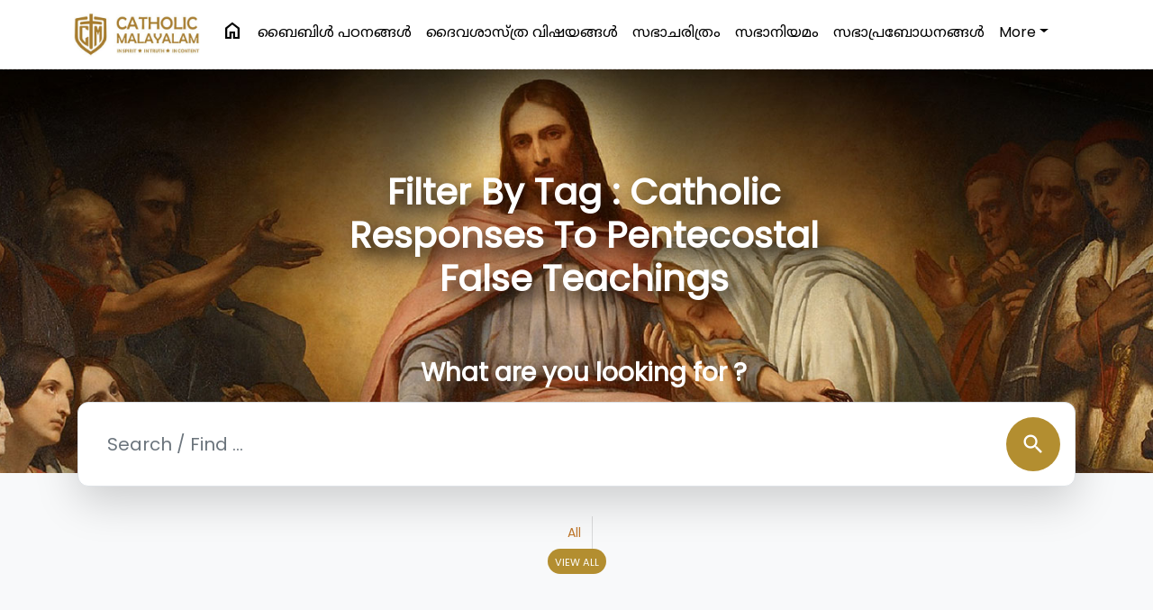

--- FILE ---
content_type: text/html; charset=UTF-8
request_url: https://catholicmalayalam.org/tag/catholic%20responses%20to%20Pentecostal%20false%20teachings
body_size: 6555
content:

<!DOCTYPE html>
<html lang="en">
<head>
        <script type="text/javascript">
    (function(c,l,a,r,i,t,y){
        c[a]=c[a]||function(){(c[a].q=c[a].q||[]).push(arguments)};
        t=l.createElement(r);t.async=1;t.src="https://www.clarity.ms/tag/"+i;
        y=l.getElementsByTagName(r)[0];y.parentNode.insertBefore(t,y);
    })(window, document, "clarity", "script", "dyslrrr9hy");
</script>
<title>Catholic Malayalam</title>
   <meta charset="utf-8">
  <meta name="viewport" content="width=device-width, initial-scale=1">
  <meta property="og:title" content="Catholic Malayalam"/> 
  <meta property="og:type" content="website"/>
  <meta property="og:description" content="Everything Catholic - in spirit, in truth and in content"/>
  <meta property="description" content="Everything Catholic - in spirit, in truth and in content"/>
<!--  <meta property="og:description" content="Everything Catholic - in spirit, in truth and in content"/>-->
  <meta property="og:image:secure_url" content="https://corehub.in/dem0n/catholic-malayalam-new3/img/banner.jpg" >
   <meta property="og:image" content="https://catholicmalayalam.org/assets/images/cs/og.jpg" />
  <meta property="og:url" content="http://catholicmalayalam.org/"/>
  <link rel="shortcut icon" href="https://catholicmalayalam.org/assets/images/cs/favicon.png" />
  <link rel="apple-touch-icon" href="https://catholicmalayalam.org/assets/images/cs/favicon.png" />
  <link rel="stylesheet" href="https://maxcdn.bootstrapcdn.com/bootstrap/4.5.2/css/bootstrap.min.css">
  <link rel="stylesheet" href="https://catholicmalayalam.org/assets/css/cs/theme.css">
  <link rel="preconnect" href="https://fonts.gstatic.com">
  <!--<link href="https://fonts.googleapis.com/css2?family=Baloo+Chettan+2&display=swap" rel="stylesheet">--> 
  <link rel="stylesheet" href="https://fonts.googleapis.com/icon?family=Material+Icons">
  <link rel="stylesheet" href="https://use.fontawesome.com/releases/v5.5.0/css/all.css">
  <script src="https://ajax.googleapis.com/ajax/libs/jquery/3.5.1/jquery.min.js"></script>
  <script src="https://cdnjs.cloudflare.com/ajax/libs/popper.js/1.16.0/umd/popper.min.js"></script>
  <script src="https://maxcdn.bootstrapcdn.com/bootstrap/4.5.2/js/bootstrap.min.js"></script>
   <script src="https://catholicmalayalam.org/assets/js/cs/theia-sticky-sidebar.js"></script>
   <script type="text/javascript"  src="https://catholicmalayalam.org/assets/js/cs/cs.js"></script>
 
  <link href="https://fonts.googleapis.com/css2?family=Noto+Sans+Malayalam&family=Poppins&display=swap" rel="stylesheet"> 
  <link rel="stylesheet" href="https://fonts.googleapis.com/css2?family=Material+Symbols+Outlined:opsz,wght,FILL,GRAD@20..48,100..700,0..1,-50..200" />
  <link rel="stylesheet" href="https://use.fontawesome.com/releases/v5.5.0/css/all.css">
  <script src="https://cdn.jsdelivr.net/npm/bootstrap@5.3.1/dist/js/bootstrap.bundle.min.js"></script>


   <style type="text/css">
    a,a:hover{text-decoration: none;}
    nav .nav-link{font-size: 16px; white-space: nowrap; font-weight: 500 !important; color: rgba(0,0,0,1) !important;}
    .lg-hide{display: none;}
    .logo{max-height: 50px}
    .category{overflow: hidden; display: block;}
    .category h5{font-size: 18px !important; font-weight: 500}
    .cat-text{bottom: 15px; left:15px; z-index: 2;}
    .text-shade{position: absolute; z-index: 1; background-image: linear-gradient(to bottom, rgba(0,0,0,0), rgba(0,0,0,0.2), rgba(0,0,0,0.8)); width: 100%; height: 100%}
    .bg-brown{background: #b08e49}
    .text-brown{color: #bf772c}
    .input-group{overflow: hidden;}
    .ico-lg{font-size: 30px !important}
    .post-cat, .popular small{font-size: 12px}
    .one-line {display: block; padding-right: 15px; text-overflow: ellipsis; overflow: hidden; white-space: nowrap;}
    .two-line {text-overflow: ellipsis;overflow: hidden;display: -webkit-box;-webkit-line-clamp: 2;-webkit-box-orient: vertical;}
    .three-line {text-overflow: ellipsis;overflow: hidden;display: -webkit-box;-webkit-line-clamp: 3;-webkit-box-orient: vertical;}
    .four-line {text-overflow: ellipsis;overflow: hidden;display: -webkit-box;-webkit-line-clamp: 4;-webkit-box-orient: vertical;}
    .lg-hide{display: none;}
    #footer .border-top{border-color: #c4a462 !important}
    .social a { width: 35px; height: 35px; line-height: 38px; border-radius: 50%; font-size: 20px; text-align: center; display: inline-block; background-color: #fff; color: #bf772c;}
    #subLinks ul li{margin-bottom: 6px}
    #subLinks ul ul{margin-top: 10px}
    #sEarch{border-top-left-radius: 30px; border-top-right-radius: 30px}
    .bg-banner {
    background-image: url('banner.jpg');
    background-size: cover;
    background-position: center top;
    min-height: 70vh;
}
    @media (min-width: 1400px) and (max-width: 6000px) {
      .lg-popular{display: none;}
      #sEarch{min-height:55vh !important}
    }
    @media (min-width: 761px) and (max-width: 1100px) {
      .lg-hide{display: inline-block;}
    }
    @media (min-width: 320px) and (max-width: 760px) {
      .logo{max-height: 40px}
      .lg-hide{display: inline-block;}
      .sm-hide{display: none;}
      #sEarch{min-height:40vh !important}
      .category-row {min-width: 2100px}
      .category-row .col-sm-3{width: 12.5% !important}
      .slide{width: 100%; overflow: auto;}
    }
  </style>


  </head>

<body style="font-family: 'Poppins', 'Noto Sans Malayalam', sans-serif;">
    
    
 <div  id="divSuccess" class="d-none" style="width:100%; min-height:100vh; background:rgba(0,0,0,0.5); position: fixed; z-index: 999;">
     <div style="min-width:240px;max-width:600px;padding:30px;position: fixed;z-index: 9999;border-radius:20px;box-shadow: 0 .5rem 1rem rgba(0,0,0,.15)!important;margin:auto;margin-top: 20vh; left:10px; right:10px;text-align:center;border:1px solid #eee;background:#fff;">

    <p><a href="#" onclick="closePop();" class="close" style=" border-radius:50%; width:30px; height:30px;  position:absolute; right:2px; top:2px; background:#eee; color:#000; text-decoration:none; border-radius:20px">x</a><br><img src="http://data.catholicmalayalam.org/assets/images/panel/logo.png" style="max-width:100px;margin-bottom:20px" alt=""></p>
    <h1 style="font-size:40px">Thank You</h1>
  <p><big>We appreciate that you have taken the time to write us. We will get back to you very soon. Please come back and see us often.</big></p><br>

  <table border="0" style="width:100%;">
    <tbody><tr>
      <td>
        <div style="border:1px solid #ddd; border-radius:15px; padding:10px; text-align:center;">
          <small>Follow Us</small><br>
          <a href="#" target="_blank" style="color:#000; text-decoration:none;"><img src="https://catholicmalayalam.org/assets/images/cs/facebook.webp" style="max-width:60px;margin-top:10px" alt="Facebook"></a><strong><strong>
        </strong></strong></div><strong><strong>
      </strong></strong></td>
      <td>
        <div style="border:1px solid #ddd; border-radius:15px; padding:10px; text-align:center;">
          <small>Message To</small></br>
          <a href="h#"><img src="https://catholicmalayalam.org/assets/images/cs/whatsapp.webp" style="max-width:60px;margin-top:10px" alt="WHATSAPP"></a>
        </div>
      </td>
      <td>
        <td>
        <div style="border:1px solid #ddd; border-radius:15px; padding:10px; text-align:center;">
          <small>Write Us</small></br>
          <a href="#" target="_blank" ><img src="https://catholicmalayalam.org/assets/images/cs/email.png" style="max-width:60px;margin-top:10px" alt="Email"></a>
        </div>
      </td>
    </tr>
  </tbody></table>
</div>
</div>

   <section class="container-fluid bg-white sticky-top" style="border-bottom: 1px dashed #ddd">
    <div class="col-lg-11 mx-auto">
      <nav class="navbar navbar-expand-lg bg-transparent navbar-light p-0 pt-sm-2 pb-sm-2">
        <button class="navbar-toggler p-0 border-0" type="button" data-bs-toggle="collapse" data-bs-target="#collapsibleNavbar">
          <span class="material-symbols-outlined bg-white text-brown p-2 rounded-circle float-start">menu</span>
        </button>
        <a class="navbar-brand" href="https://catholicmalayalam.org/"><img src="https://catholicmalayalam.org/assets/images/cs/sub1.jpg" class="img-fluid logo" alt="Catholic Malayalam"></a>
        
        <span class="material-symbols-outlined mt-1 me-2 text-brown lg-hide" type="button" data-bs-toggle="offcanvas" data-bs-target="#sEarch">search</span>
        <div class="collapse navbar-collapse" id="collapsibleNavbar">
          <ul class="navbar-nav ms-auto">
            <li class="nav-item me-xl-2 sm-hide"><a class="nav-link" href="https://catholicmalayalam.org/"><span class="material-symbols-outlined float-end">home</span></a></li>
           
           
   <li class="nav-item me-xl-2"><a class="nav-link" href="https://catholicmalayalam.org/bible">ബൈബിള്‍ പഠനങ്ങള്‍</a></li><li class="nav-item me-xl-2"><a class="nav-link" href="https://catholicmalayalam.org/theology">ദൈവശാസ്ത്ര വിഷയങ്ങള്‍</a></li><li class="nav-item me-xl-2"><a class="nav-link" href="https://catholicmalayalam.org/church-history">സഭാചരിത്രം</a></li><li class="nav-item me-xl-2"><a class="nav-link" href="https://catholicmalayalam.org/canon-law">സഭാനിയമം</a></li><li class="nav-item me-xl-2"><a class="nav-link" href="https://catholicmalayalam.org/church-teachings">സഭാപ്രബോധനങ്ങള്‍</a></li>         <li class="nav-item dropdown sm-hide tab-hide">
              <a class="nav-link dropdown-toggle" href="#" id="navbardrop" data-bs-toggle="dropdown">More</a>
              <div class="dropdown-menu dropdown-menu-end">


              <a class="dropdown-item"  href="https://catholicmalayalam.org/contemporary-debates">സമകാലിക സംവാദങ്ങൾ</a><a class="dropdown-item"  href="https://catholicmalayalam.org/science-and-theology">ശാസ്ത്രവും ദൈവശാസ്ത്രവും </a><a class="dropdown-item"  href="https://catholicmalayalam.org/liturgy-of-the-syro-malabar-church">സീറോ മലബാർ സഭയുടെ ആരാധനാക്രമം</a>              
              </div>
            </li>
          
<!--            <li class="nav-item sm-hide ms-sm-3 sm-hide">
              <span class="material-symbols-outlined float-end mt-1" type="button" data-bs-toggle="offcanvas" data-bs-target="#sEarch">search</span>
            </li>-->
           
          </ul>
        </div>
      </nav>
    </div>
  </section> 
    
  <section class="container-fluid bg-inner text-center text-white pt-3 pb-5 position-relative" style="background-image: url('https://catholicmalayalam.org/assets/images/cs/banner-inner3.jpg');">
<!--      <nav class="navbar navbar-expand-md bg-transparent navbar-dark pl-lg-5 pr-lg-5">
        <a class="navbar-brand" href="https://catholicmalayalam.org/"><img src="https://catholicmalayalam.org/assets/images/cs/logo.png" class="img-fluid logo" alt="Catholic Malayalam"></a>
        <button class="navbar-toggler p-0 border-0" type="button" data-toggle="collapse" data-target="#collapsibleNavbar">
          <span class="material-icons bg-white text-success p-2 rounded-circle float-left">menu</span>
        </button>
        <div class="collapse navbar-collapse" id="collapsibleNavbar">
          <ul class="navbar-nav ml-auto">
                     </ul>
        </div>
      </nav>-->
    <div class="container p-0 pt-lg-5 pb-lg-5">
      <div class="col-sm-7 text-center mx-auto mb-5">
      <h4 class="mt-5 pl-3 pb-5  mb-4 big-head">Filter By Tag : Catholic Responses To Pentecostal False Teachings</h4>
      </div>
    </div>
    <div class="container p-0 pt-lg-5 banner-search-big">
    <h3 class="mt-5 text-left pl-3 pt-lg-5 mb-3 sm-hide">What are you looking for ?</h3>
    <form name="searchFrm" id="searchFrm" method="post">
    <div class="col-sm-12 pl-2 pl-lg-3 pr-2 pr-lg-3">
      <div class="input-group input-group-lg banner-search shadow-lg bg-white p-2 p-lg-3 border">
        <input type="text" id="searchTxt" name="searchTxt" class="form-control border-0" placeholder="Search / Find ...">
         <input type="hidden" id="page_from" name="page_from" value="" class="form-control border-0" >
        <input type="hidden" id="base_url" value="https://catholicmalayalam.org/" />
        <div class="input-group-append pointer">
           <button class="btn btn-success border-0 material-icons rounded-circle" type="submit">search</button>
        </div>
      </div>
    </div>
    </form>
  </section>

  <section class="container-fluid pt-5 pb-4 bg-light border-bottom">
    <div class="container">
      <div class="table-responsive">
         <div class="tag-tab line-clamp text-center">
            <!--          <a href="#" class="list-group-item">പുരാതന സഭാചരിത്രം</a>
          <a href="#" class="list-group-item">ബൈബിളിന് ആമുഖം </a>
          <a href="#" class="list-group-item">ബൈബിളിന് വ്യാഖ്യാനം</a>
          <a href="#" class="list-group-item">ബൈബിളിലെ പുസ്തകങ്ങൾ</a>-->
          <a href="https://catholicmalayalam.org/" class="list-group-item">All</a>
       </div><p class="text-center"><a href="javascript:void(0)" class="text-white bg-success font-weight-bold p-1 pl-2 pr-2 round-more view-tag"><small>VIEW ALL</small></a></p>
      </div>
    </div>
  </section>
  

  <section class="container-fluid pt-5 pb-5">
    <div class="container pt-lg-3 pb-lg-5">

      
      <div class='row m-0'>

        <div class="col-sm-12 " id="searchResultDiv">
               <div class="row border bg-white p-3 pt-lg-4 pb-lg-4 shadow-sm mb-4">
                            <div class="col-sm-4 p-0 pl-lg-3 pr-lg-3"><a href="https://catholicmalayalam.org/contemporary-debates/response-to-pentecostal-sects" class="mb-lg-0"><img src="https://catholicmalayalam.org/uploads/posts/181-pentacostpresthananagal-867.jpg" class="img-fluid" alt=""></a></div>
                            <div class="col-sm-8">

                            <p class="mb-1"><small><a href="https://catholicmalayalam.org/contemporary-debates" class="text-success font-weight-bold">സമകാലിക സംവാദങ്ങൾ</a> / <a href="https://catholicmalayalam.org/pentecostal-movements" class="text-success font-weight-bold">പെന്തക്കോസ്ത് പ്രസ്ഥാനങ്ങൾ</a></small></p>
                            <a href="https://catholicmalayalam.org/contemporary-debates/response-to-pentecostal-sects">
                            <h5 class="mb-2 text-body"> പെന്തക്കോസ്തു വിഭാഗങ്ങള്‍ക്കുള്ള മറുപടി </h5>
                            <p class="text-secondary"></p>
                            </a><a href="https://catholicmalayalam.org/tag/Pentecostal Sects"><span class="badge badge-light border text-success">Pentecostal Sects</span></a> <a href="https://catholicmalayalam.org/tag/Response to Pentecostal Sects"><span class="badge badge-light border text-success">Response to Pentecostal Sects</span></a> <a href="https://catholicmalayalam.org/tag/Mar Joseph Pamplany"><span class="badge badge-light border text-success">Mar Joseph Pamplany</span></a> <a href="https://catholicmalayalam.org/tag/Pentecostal"><span class="badge badge-light border text-success">Pentecostal</span></a> <a href="https://catholicmalayalam.org/tag/sects on sacraments "><span class="badge badge-light border text-success">sects on sacraments </span></a> <a href="https://catholicmalayalam.org/tag/sects on saints"><span class="badge badge-light border text-success">sects on saints</span></a> <a href="https://catholicmalayalam.org/tag/sects on intercession"><span class="badge badge-light border text-success">sects on intercession</span></a> <a href="https://catholicmalayalam.org/tag/sects on purgatory"><span class="badge badge-light border text-success">sects on purgatory</span></a> <a href="https://catholicmalayalam.org/tag/catholic responses to Pentecostal false teachings"><span class="badge badge-light border text-success">catholic responses to Pentecostal false teachings</span></a> </div>
                            </div>           


          </div>


          

      </div>

      <ul class="pagination justify-content-end d-none">
            <li class="page-item"><a class="page-link" href="javascript:void(0);"><span class="material-icons">west</span></a></li>
            <li class="page-item"><a class="page-link" href="javascript:void(0);">1</a></li>
            <li class="page-item"><a class="page-link" href="javascript:void(0);">2</a></li>
            <li class="page-item"><a class="page-link" href="javascript:void(0);">3</a></li>
            <li class="page-item"><a class="page-link" href="javascript:void(0);">4</a></li>
            <li class="page-item"><a class="page-link" href="javascript:void(0);">5</a></li>
            <li class="page-item"><a class="page-link" href="javascript:void(0);">6</a></li>
            <li class="page-item"><a class="page-link" href="javascript:void(0);"><span class="material-icons">east</span></a></li>
          </ul>
    </div>
  </section>


<section class="container-fluid pt-5 pb-3 bg-success text-white" id="footer">
  <div class="">
    <div class="row m-lg-0" style="font-size:14px">
      <div class="col-sm-4 mb-5 mb-lg-0">
        <img src="https://catholicmalayalam.org/assets/images/cs/logo.png" class="img-fluid logo mb-4" alt="Catholic Malayalam">
        <p class='mb-4'>Everything Catholic - in spirit, in truth, and in content.</p>

        <p class="social mb-0">
          <a href="#" target="_blank" class="tw"><i class="fab fa-twitter"></i></a>
          <a href="https://www.facebook.com/Catholic-Malayalam-111058897833964" class="fb" target="_blank"><i class="fab fa-facebook-f"></i></a>
          <a href="#" target="_blank" class="in"><i class="fab fa-linkedin-in"></i></a>
        </p>

      </div>
      
      <div class="col-sm-4 mb-5 mb-lg-0">
        <h5 class="mb-4">BROWSE BY CATEGORY</h5>
        <div class="row">
          <div class="col-sm-6">
            <a class="d-block text-white mb-3" href="https://catholicmalayalam.org/bible">ബൈബിള്‍ പഠനങ്ങള്‍</a>
            <a class="d-block text-white mb-3" href="https://catholicmalayalam.org/theology">ദൈവശാസ്ത്രവിഷയങ്ങള്‍</a>
            <a class="d-block text-white mb-3" href="https://catholicmalayalam.org/church-history">സഭാചരിത്രം</a>
          </div>
          <div class="col-sm-6">
            <a class="d-block text-white mb-3" href="https://catholicmalayalam.org/canon-law">സഭാനിയമം</a>
            <a class="d-block text-white mb-3" href="https://catholicmalayalam.org/church-teachings">സഭാപ്രബോധനങ്ങള്‍</a>
            <a class="d-block text-white mb-3" href="https://catholicmalayalam.org/contemporary-debates">സമകാലിക സംവാദങ്ങൾ</a>
          </div>
        </div>
      </div>
      <div class="col-sm-4 mb-5 mb-lg-0">
        <h5 class="mb-4">CONTACT INFO</h5>
        <p class="mb-1"><strong>FEDAR FOUNDATION</strong></p>
          <p class="mb-2">3rd Floor, Room No.704, Olive Arcade, 
          Near St. Joseph’s Hospital, Mananthavady – 670645</p>
          <p class="mb-0">Email : info@fedarfoundation.com<br>
          Phone : 04935 293101, 97446 67206</p>
        
      </div>
      <div class="col-sm-12 border-top pt-4 mt-lg-4 text-center">
       © 2020 Catholic Malayalam. All Rights Reserved.<br> Powered by <a href="http://corehub.in" target="_blank" class="text-white">Corehub Solution</a>
      </div>
    </div>
  </div>
</section>
<script src="https://catholicmalayalam.org/assets/js/cs/theia-sticky-sidebar.js"></script>
  
  <script>
  $(document).ready(function(){
    $(".brgr").click(function(){ $(".main-links").toggle(); });
  $('.rightSidebar').theiaStickySidebar({additionalMarginTop: 45});
  $(".view-tag").click(function()
      {        
        var vT = $(".view-tag").find("small").text();
        if(vT=='VIEW ALL')
          {$(".tag-tab").removeClass("line-clamp"); $(".view-tag").find("small").text("VIEW LESS"); }
        else
          {$(".tag-tab").addClass("line-clamp"); $(".view-tag").find("small").text("VIEW ALL"); }
      });
     $(".brgr").click(function(){ $(".main-links").toggle(); });
  $('.rightSidebar').theiaStickySidebar({additionalMarginTop: 0});
  
  });
  
   $(document).scroll(function () {
    var $nav = $("#hero");
    $(".bottom-cart").toggleClass('d-none', $(this).scrollTop() < $nav.height());
  });

  
  </script>
</body>
</html>
